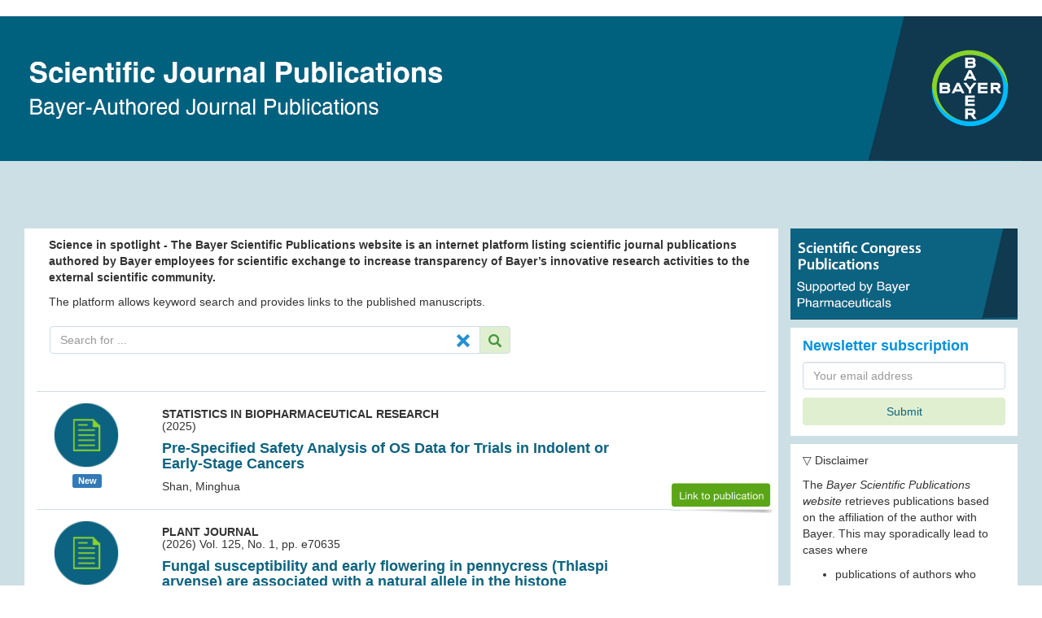

--- FILE ---
content_type: text/html; charset=utf-8
request_url: http://scienceinspotlight.bayer.com/
body_size: 41698
content:
<!DOCTYPE html>
<html lang="en">
<head>
	<meta charset="utf-8">
	<meta http-equiv="X-UA-Compatible" content="IE=edge">
	<meta name="viewport" content="width=device-width, initial-scale=1">
	<!-- The above 3 meta tags *must* come first in the head; any other head content must come *after* these tags -->
	<link rel="apple-touch-icon" href="/assets/BPH-INTRA-GRDI/WS_ScienceSpotlight/image/appIcon.png" />

			<meta name="title" content="ScienceInSpotlight">
		<meta name="description" content="The Science in Spotlight@Bayer application automatically retrieves publications based on the affiliation of the author with Bayer.">
		<meta name="keywords" content="Science Spotlight Bayer, Scienceinspotlight, Science in Spotlight, Science Spotlight, Spotlight, Bayer publication(s), Bayer scientific publication(s), Bayer research publication(s), Bayer scientific papers(s), Bayer research aper(s), Bayer Forschung, Bayer Entwicklung, Bayer Arzneimittelforschung, Science Bayer, Research Bayer, Bayer innovation, Bayer R&amp;D, Bayer Crop Science papers, Bayer Crop Science scientific publications, Bayer Pharma papers, Bayer Pharma science, Bayer Pharma research, Bayer Pharma Science scientific publications, Bayer Pharmaceuticals Science, Bayer Pharmaceuticals scientific publications, Bayer Animal Health, Bayer authors">


	<link rel="icon" href="../../favicon.ico">
	<title>ScienceInSpotlight</title>
	

	<!-- jquery lib -->
	<script src="/assets/BPH-INTRA-GRDI/WS_ScienceSpotlight/libs/jquery/jquery.min.js"></script>

	<!-- spotlight lib -->
	<script src="/assets/BPH-INTRA-GRDI/WS_ScienceSpotlight/js/Spotlight.js"></script>

	<!-- mobile overlay lib -->
	<script src="/assets/BPH-INTRA-GRDI/WS_ScienceSpotlight/js/mobileOverlay.js"></script>

	<!-- Picturefill lib -->
	<script src="/assets/BPH-INTRA-GRDI/WS_ScienceSpotlight/libs/picturefill/picturefill.min.js"></script>

	<!-- Bootstrap lib -->
	<script src="/assets/BPH-INTRA-GRDI/WS_ScienceSpotlight/libs/bootstrap/js/bootstrap.min.js"></script>


	<!-- Bootstrap core CSS -->
	<link href="/assets/BPH-INTRA-GRDI/WS_ScienceSpotlight/libs/bootstrap/css/bootstrap.min.css" rel="stylesheet">
	<!-- IE10 viewport hack for Surface/desktop Windows 8 bug ../../assets/css/ie10-viewport-bug-workaround.css-->
	<!-- Custom styles for this template -->

	<link href="/assets/BPH-INTRA-GRDI/WS_ScienceSpotlight/css/spotlight.css" rel="stylesheet">

	<link href="/assets/BPH-INTRA-GRDI/WS_ScienceSpotlight/css/mobileOverlay.css" rel="stylesheet">

	<!-- HTML5 shim and Respond.js for IE8 support of HTML5 elements and media queries -->
	<!--[if lt IE 9]>
	  <script src="https://oss.maxcdn.com/html5shiv/3.7.3/html5shiv.min.js"></script>
	  <script src="https://oss.maxcdn.com/respond/1.4.2/respond.min.js"></script>
	<![endif]-->
		<!-- Cookie Consent START -->
		<script src="//s3.bayer.com/cookieconsent/3.0.4/build/cookieconsent.min.js"></script> <!-- the Insites Framework JavaScript -->
		<script src="//s1.bayer.com/cookieconsent-bayer/3.0.4a/cookieConsent.bayer.min.js"></script> <!-- the Bayer Framework JavaScript -->
		<script src="/assets/BPH-INTRA-GRDI/WS_ScienceSpotlight/js/CookieConsent/cookieconsent.js"></script> <!-- the CC Framework JavaScript -->
		<link rel="stylesheet" type="text/css" href="//s1.bayer.com/cookieconsent/3.0.4/build/cookieconsent.min.css" /> <!-- the Insites Framework CSS -->
		<link rel="stylesheet" type="text/css" href="//s2.bayer.com/cookieconsent-bayer/3.0.4a/cookieConsent.bayer.css" /> <!-- the Bayer Framework CSS -->
		<link rel="stylesheet" type="text/css" href="/assets/BPH-INTRA-GRDI/WS_ScienceSpotlight/css/CookieConsent/cookie.css" />  <!-- the CC Framework CSS -->
		<link rel="stylesheet" type="text/css" href="/assets/BPH-INTRA-GRDI/WS_ScienceSpotlight/css/CookieConsent/glyph.css" />  <!-- the Glyph Framework CSS -->
		<!-- Cookie Consent END -->
	</head>
	<body>
	

    <div class="container-fluid main">
        <div class="row">
			  <div class="col header-logo">
			  	    
			  </div>
        </div>
        

        <!-- Header START --->
        <div class="header clearfix">
            <section class="row">
                <aside class="col-xs-10">
                    <h3 class="text-muted"></h3>
                </aside> <!-- end aside -->
                <article class="col-xs-2">
                </article> <!-- end article -->
            </section> <!-- end section -->
        </div>
        <!-- Header END --->
        <!-- section START -->
        <section class="row marketing">
            <!-- aside START -->
            <aside class="col-md-9 content-left">
                

                

<div class="col-xs-12 col-sm-12 col-md-12 col-lg-12     content-right-richtext">
    <h4></h4>
    <p><strong>Science in spotlight - The Bayer Scientific Publications website is an internet platform listing scientific journal publications authored by Bayer employees for scientific exchange to increase transparency of Bayer’s innovative research activities to the external scientific community.</strong></p>
<p>The platform allows keyword search and provides links to the published manuscripts.</p>
</div>
<br />



<div id="searchbox" class="panel panel-default collapse in">
    <div class="panel-body">
        <form id="mainform" class="form-inline">
            <div class="row">
                <div class="col-xs-12 col-lg-8">
                    <div class="input-group" style="width: 100%;">
                        <input id="searchfld" name="searchfld" type="text" class="form-control" placeholder="Search for ...">
                        <span class="input-group-btn" style="width: 1%;">
                            <button class="btn btn-default btn-search button-main-remove" type="button" id="clearsearch">
                                <img src="/assets/BPH-INTRA-GRDI/WS_ScienceSpotlight/image/close.svg" />
                            </button>
                            <button class="btn btn-default btn-search button-main-search" type="button" id="dosearch">
                                <img src="/assets/BPH-INTRA-GRDI/WS_ScienceSpotlight/image/search.svg" />
                            </button>
                        </span>
                    </div><!-- /input-group -->
                </div>
            </div>
            <div class="row">
                <div class="col-xs-12 js-sources" style="max-height: 5px;">
                    
                        <div class="checkbox checkbox-inline" style="visibility:hidden;">
                            <input id="CropScience" name="CropScience" type="checkbox" value="3096685b7373490a94a49370cf27ab01" checked />
                            <label for="CropScience"><span>CropScience</span></label>
                        </div>
                        <div class="checkbox checkbox-inline" style="visibility:hidden;">
                            <input id="Pharmaceuticals" name="Pharmaceuticals" type="checkbox" value="9ca301ac4b2142bda2f7cd90efb5896a" checked />
                            <label for="Pharmaceuticals"><span>link to publication</span></label>
                        </div>
                        <div class="checkbox checkbox-inline" style="visibility:hidden;">
                            <input id="NN" name="NN" type="checkbox" value="564dc3e8552a47e599e7ddcdfa6aa32d" checked />
                            <label for="NN"><span>Engineering &amp; Technology</span></label>
                        </div>
                </div>
                
                <div class="col-xs-12 js-types" style="max-height: 5px;">
                        <div class="checkbox checkbox-inline" style="visibility:hidden;">
                            <input id="typePublication" name="typePublication" type="checkbox" value="60d30e0ea3594213be89d7b60b55f7f3" checked />
                        </div>
                </div>

            </div>
        </form>
    </div>
</div>

<div id="searchbuttonbox">
    <a href="#searchbox" class="hidden" data-toggle="modal" data-target="#myModal">
        <span class="glyphicon glyphicon-search" aria-hidden="true"></span>
    </a>
</div>

<div id="mainlist" class="js-datasource" data-datasourceid="f8c79880-704a-4a9f-9f49-0ed75b4009f9">
    
<div class="mainlistcontent" data-entries="7131" data-lastdisplayedentry="15" data-pagesize="15">
	<div class="content-left-row-end"></div>
		<section class="row content-left-row row-eq-height">
			<aside class="col-xs-3 col-sm-2 col-md-2 col-lg-2 media-img">

					<a href="https://dx.doi.org/10.1080/19466315.2025.2579553" target="_blank">
						<img src='/-/media/BPH-INTRA-GRDI/WS_ScienceSpotlight/Layout-Images/Icons/icon_pharma.ashx?h=88&amp;w=88&amp;la=en&amp;hash=776ECCB35B47BAC0A66F482653CCDA55FFF50655' class='media-object' alt='Icon Pharma' title='link to publication' />
					</a>

					<div style="text-align: center;">
						<span class="label label-primary">New</span>
					</div>
			</aside>


			<article class="col-xs-9 col-sm-10 col-md-10 col-lg-8 content-left-middle">
				<h5>
					<span class="JournalNameField">
						STATISTICS IN BIOPHARMACEUTICAL RESEARCH
					</span>
					
					<br />
					(2025)
				</h5>
				<div class="hidden-xs hidden-sm hidden-md hidden-lg">82a30e39-f8b5-411b-aaf1-8b1b1f991a89</div>
				<h4 class="media-heading">Pre-Specified Safety Analysis of OS Data for Trials in Indolent or Early-Stage Cancers</h4>
                <div class="media-abstract">
                    Shan, Minghua<br />
 <br />                </div>
			</article>
			<div class="link-col col-xs-3 col-xs-offset-9 col-sm-1 col-sm-offset-11 col-md-1 col-md-offset-11 col-lg-2 col-lg-offset-0">
				<div class="bottom-align-img">
						<a href="https://dx.doi.org/10.1080/19466315.2025.2579553" target="_blank">
							<img src="/~/media/FE563CF875EF4EF583F30BCAF2B647D3.ashx" alt="">
						</a>
				</div>
			</div>
		</section>
		<div class="content-left-row-end"></div>
		<section class="row content-left-row row-eq-height">
			<aside class="col-xs-3 col-sm-2 col-md-2 col-lg-2 media-img">

					<a href="https://dx.doi.org/10.1111/tpj.70635" target="_blank">
						<img src='/-/media/BPH-INTRA-GRDI/WS_ScienceSpotlight/Layout-Images/Icons/icon_pharma.ashx?h=88&amp;w=88&amp;la=en&amp;hash=776ECCB35B47BAC0A66F482653CCDA55FFF50655' class='media-object' alt='Icon Pharma' title='link to publication' />
					</a>

					<div style="text-align: center;">
						<span class="label label-primary">New</span>
					</div>
			</aside>


			<article class="col-xs-9 col-sm-10 col-md-10 col-lg-8 content-left-middle">
				<h5>
					<span class="JournalNameField">
						PLANT JOURNAL
					</span>
					
					<br />
					(2026) Vol. 125, No. 1, pp. e70635
				</h5>
				<div class="hidden-xs hidden-sm hidden-md hidden-lg">c95f68bf-0702-4d09-aadd-0d7462398a80</div>
				<h4 class="media-heading">Fungal susceptibility and early flowering in pennycress (Thlaspi arvense) are associated with a natural allele in the histone demethylase Jumonji 14 gene.</h4>
                <div class="media-abstract">
                    Codjoe, Jennette M; Kujur, Alice; Sirasani, Jammi Prasanthi; Shamin, Anastasia; Sauer, Thomas; Rai, Krishan M; Ulmasov, Tim; Chopra, Ratan; Shah, Dilip M<br />
 <br />                </div>
			</article>
			<div class="link-col col-xs-3 col-xs-offset-9 col-sm-1 col-sm-offset-11 col-md-1 col-md-offset-11 col-lg-2 col-lg-offset-0">
				<div class="bottom-align-img">
						<a href="https://dx.doi.org/10.1111/tpj.70635" target="_blank">
							<img src="/~/media/FE563CF875EF4EF583F30BCAF2B647D3.ashx" alt="">
						</a>
				</div>
			</div>
		</section>
		<div class="content-left-row-end"></div>
		<section class="row content-left-row row-eq-height">
			<aside class="col-xs-3 col-sm-2 col-md-2 col-lg-2 media-img">

					<a href="https://dx.doi.org/10.1186/s41120-025-00135-1" target="_blank">
						<img src='/-/media/BPH-INTRA-GRDI/WS_ScienceSpotlight/Layout-Images/Icons/icon_pharma.ashx?h=88&amp;w=88&amp;la=en&amp;hash=776ECCB35B47BAC0A66F482653CCDA55FFF50655' class='media-object' alt='Icon Pharma' title='link to publication' />
					</a>

					<div style="text-align: center;">
						<span class="label label-primary">New</span>
					</div>
			</aside>


			<article class="col-xs-9 col-sm-10 col-md-10 col-lg-8 content-left-middle">
				<h5>
					<span class="JournalNameField">
						AAPS OPEN
					</span>
					
					<br />
					(2025) Vol. 11, No. 1
				</h5>
				<div class="hidden-xs hidden-sm hidden-md hidden-lg">b77eede4-275e-4330-983a-53ffa7037a29</div>
				<h4 class="media-heading">Post-licensure biological product specification adjustment &amp;amp; alignment: demonstration of statistical methodologies through case studies</h4>
                <div class="media-abstract">
                    Panjwani, Shyam; Spetsieris, Konstantinos<br />
 <br />                </div>
			</article>
			<div class="link-col col-xs-3 col-xs-offset-9 col-sm-1 col-sm-offset-11 col-md-1 col-md-offset-11 col-lg-2 col-lg-offset-0">
				<div class="bottom-align-img">
						<a href="https://dx.doi.org/10.1186/s41120-025-00135-1" target="_blank">
							<img src="/~/media/FE563CF875EF4EF583F30BCAF2B647D3.ashx" alt="">
						</a>
				</div>
			</div>
		</section>
		<div class="content-left-row-end"></div>
		<section class="row content-left-row row-eq-height">
			<aside class="col-xs-3 col-sm-2 col-md-2 col-lg-2 media-img">

					<a href="https://dx.doi.org/10.1007/s40119-025-00442-4" target="_blank">
						<img src='/-/media/BPH-INTRA-GRDI/WS_ScienceSpotlight/Layout-Images/Icons/icon_pharma.ashx?h=88&amp;w=88&amp;la=en&amp;hash=776ECCB35B47BAC0A66F482653CCDA55FFF50655' class='media-object' alt='Icon Pharma' title='link to publication' />
					</a>

					<div style="text-align: center;">
						<span class="label label-primary">New</span>
					</div>
			</aside>


			<article class="col-xs-9 col-sm-10 col-md-10 col-lg-8 content-left-middle">
				<h5>
					<span class="JournalNameField">
						CARDIOLOGY AND THERAPY
					</span>
					
					<br />
					(2025)
				</h5>
				<div class="hidden-xs hidden-sm hidden-md hidden-lg">cca497d2-2692-454d-8363-bf121d9c918c</div>
				<h4 class="media-heading">Study Design and Baseline Characteristics of the VERINA Study: Phase IV Evidence of Vericiguat for Worsening Heart Failure Management.</h4>
                <div class="media-abstract">
                    Abdulakutty, Jabir; Abhyankar, Atul; Seth, Sandeep; Sharma, Kamal; Aggarwal, Rakesh Kumar; Bhalani, Nirav; Vijan, Vinod; Bansal, Sandeep; Jain, Rajendra Kumar Premchand; Banerjee, Suvro; Chopra, V K; Oomman, Abraham; Kahale, Pravin; Sodhi, Priyanka; Gawde, Ashish<br />
 <br />                </div>
			</article>
			<div class="link-col col-xs-3 col-xs-offset-9 col-sm-1 col-sm-offset-11 col-md-1 col-md-offset-11 col-lg-2 col-lg-offset-0">
				<div class="bottom-align-img">
						<a href="https://dx.doi.org/10.1007/s40119-025-00442-4" target="_blank">
							<img src="/~/media/FE563CF875EF4EF583F30BCAF2B647D3.ashx" alt="">
						</a>
				</div>
			</div>
		</section>
		<div class="content-left-row-end"></div>
		<section class="row content-left-row row-eq-height">
			<aside class="col-xs-3 col-sm-2 col-md-2 col-lg-2 media-img">

					<a href="https://dx.doi.org/10.1111/bph.70234" target="_blank">
						<img src='/-/media/BPH-INTRA-GRDI/WS_ScienceSpotlight/Layout-Images/Icons/icon_pharma.ashx?h=88&amp;w=88&amp;la=en&amp;hash=776ECCB35B47BAC0A66F482653CCDA55FFF50655' class='media-object' alt='Icon Pharma' title='link to publication' />
					</a>

					<div style="text-align: center;">
						<span class="label label-primary">New</span>
					</div>
			</aside>


			<article class="col-xs-9 col-sm-10 col-md-10 col-lg-8 content-left-middle">
				<h5>
					<span class="JournalNameField">
						BRITISH JOURNAL OF PHARMACOLOGY
					</span>
					
					<br />
					(2025) Vol. 182 Suppl 1, pp. S307-S403
				</h5>
				<div class="hidden-xs hidden-sm hidden-md hidden-lg">9a8573e8-deed-41d2-b210-c2f2a79a912b</div>
				<h4 class="media-heading">The Concise Guide to PHARMACOLOGY 2025/26: Enzymes.</h4>
                <div class="media-abstract">
                    Alexander, Stephen P H; Fabbro, Doriano; Gibb, Alasdair J; Kelly, Eamonn; Mathie, Alistair A; Peach, Chloe J; Veale, Emma L; Armstrong, Jane F; Faccenda, Elena; Harding, Simon D; Southan, Christopher; Davies, Jamie A; Annett, Stephanie; Boison, Detlev; Burns, Kathryn Elisa; Dessauer, Carmen; Gertsch, J&#252;rg; Helsby, Nuala Ann; Izzo, Angelo A; Ostrom, Rennolds; Pagano, Ester; Papapetropoulos, Andreas; Pyne, Nigel J; Pyne, Susan; Robson, Tracy; Seifert, Roland; Stasch, Johannes-Peter; Szabo, Csaba; van der Stelt, Mario; van der Vliet, Albert; Watts, Val; Wong, Szu Shen<br />
 <br />                </div>
			</article>
			<div class="link-col col-xs-3 col-xs-offset-9 col-sm-1 col-sm-offset-11 col-md-1 col-md-offset-11 col-lg-2 col-lg-offset-0">
				<div class="bottom-align-img">
						<a href="https://dx.doi.org/10.1111/bph.70234" target="_blank">
							<img src="/~/media/FE563CF875EF4EF583F30BCAF2B647D3.ashx" alt="">
						</a>
				</div>
			</div>
		</section>
		<div class="content-left-row-end"></div>
		<section class="row content-left-row row-eq-height">
			<aside class="col-xs-3 col-sm-2 col-md-2 col-lg-2 media-img">

					<a href="https://dx.doi.org/10.2215/cjn.0000000849" target="_blank">
						<img src='/-/media/BPH-INTRA-GRDI/WS_ScienceSpotlight/Layout-Images/Icons/icon_pharma.ashx?h=88&amp;w=88&amp;la=en&amp;hash=776ECCB35B47BAC0A66F482653CCDA55FFF50655' class='media-object' alt='Icon Pharma' title='link to publication' />
					</a>

					<div style="text-align: center;">
						<span class="label label-primary">New</span>
					</div>
			</aside>


			<article class="col-xs-9 col-sm-10 col-md-10 col-lg-8 content-left-middle">
				<h5>
					<span class="JournalNameField">
						CLINICAL JOURNAL OF THE AMERICAN SOCIETY OF NEPHROLOGY
					</span>
					
					<br />
					(2025)
				</h5>
				<div class="hidden-xs hidden-sm hidden-md hidden-lg">266a4d9d-4c1c-453f-bc91-c797d30f7614</div>
				<h4 class="media-heading">Finerenone and eGFR slope across Different Levels of Baseline Albuminuria and Estimated Glomerular Filtration Rate: Insights from FINEARTS-HF.</h4>
                <div class="media-abstract">
                    Mc Causland, Finnian R; Heerspink, Hiddo J L; Vaduganathan, Muthiah; Claggett, Brian L; Desai, Akshay S; Jhund, Pardeep S; McGrath, Martina M; Rohwedder, Katja; Amarante, Flaviana; Brinker, Meike; Schloemer, Patrick; Lam, Carolyn Sp; Senni, Michele; Shah, Sanjiv J; Voors, Adriaan A; Zannad, Faiez; Pitt, Bertram; McMurray, John Jv; Solomon, Scott D<br />
 <br />                </div>
			</article>
			<div class="link-col col-xs-3 col-xs-offset-9 col-sm-1 col-sm-offset-11 col-md-1 col-md-offset-11 col-lg-2 col-lg-offset-0">
				<div class="bottom-align-img">
						<a href="https://dx.doi.org/10.2215/cjn.0000000849" target="_blank">
							<img src="/~/media/FE563CF875EF4EF583F30BCAF2B647D3.ashx" alt="">
						</a>
				</div>
			</div>
		</section>
		<div class="content-left-row-end"></div>
		<section class="row content-left-row row-eq-height">
			<aside class="col-xs-3 col-sm-2 col-md-2 col-lg-2 media-img">

					<a href="https://dx.doi.org/10.3389/fcvm.2025.1664183" target="_blank">
						<img src='/-/media/BPH-INTRA-GRDI/WS_ScienceSpotlight/Layout-Images/Icons/icon_pharma.ashx?h=88&amp;w=88&amp;la=en&amp;hash=776ECCB35B47BAC0A66F482653CCDA55FFF50655' class='media-object' alt='Icon Pharma' title='link to publication' />
					</a>

					<div style="text-align: center;">
						<span class="label label-primary">New</span>
					</div>
			</aside>


			<article class="col-xs-9 col-sm-10 col-md-10 col-lg-8 content-left-middle">
				<h5>
					<span class="JournalNameField">
						FRONTIERS IN CARDIOVASCULAR MEDICINE
					</span>
					
					<br />
					(2025) Vol. 12, pp. 1664183
				</h5>
				<div class="hidden-xs hidden-sm hidden-md hidden-lg">06bba341-a34e-449f-b3a9-f67edbe344f3</div>
				<h4 class="media-heading">Application of artificial intelligence in non-invasive cardiovascular imaging for coronary artery disease: a systematic review and meta-analysis.</h4>
                <div class="media-abstract">
                    Liu, Baiyun; Reis, Joana; Sharma, Ankur; Wang, Wei<br />
 <br />                </div>
			</article>
			<div class="link-col col-xs-3 col-xs-offset-9 col-sm-1 col-sm-offset-11 col-md-1 col-md-offset-11 col-lg-2 col-lg-offset-0">
				<div class="bottom-align-img">
						<a href="https://dx.doi.org/10.3389/fcvm.2025.1664183" target="_blank">
							<img src="/~/media/FE563CF875EF4EF583F30BCAF2B647D3.ashx" alt="">
						</a>
				</div>
			</div>
		</section>
		<div class="content-left-row-end"></div>
		<section class="row content-left-row row-eq-height">
			<aside class="col-xs-3 col-sm-2 col-md-2 col-lg-2 media-img">

					<a href="https://dx.doi.org/10.1007/s10384-025-01270-8" target="_blank">
						<img src='/-/media/BPH-INTRA-GRDI/WS_ScienceSpotlight/Layout-Images/Icons/icon_pharma.ashx?h=88&amp;w=88&amp;la=en&amp;hash=776ECCB35B47BAC0A66F482653CCDA55FFF50655' class='media-object' alt='Icon Pharma' title='link to publication' />
					</a>

					<div style="text-align: center;">
						<span class="label label-primary">New</span>
					</div>
			</aside>


			<article class="col-xs-9 col-sm-10 col-md-10 col-lg-8 content-left-middle">
				<h5>
					<span class="JournalNameField">
						JAPANESE JOURNAL OF OPHTHALMOLOGY
					</span>
					
					<br />
					(2025)
				</h5>
				<div class="hidden-xs hidden-sm hidden-md hidden-lg">9c03d0ce-26dd-44d6-9488-cf66dbf9549f</div>
				<h4 class="media-heading">Intravitreal aflibercept 8 mg in patients from Japan with neovascular age-related macular degeneration: 48-week subgroup analysis of the PULSAR trial.</h4>
                <div class="media-abstract">
                    Koizumi, Hideki; Honda, Shigeru; Yasukawa, Tsutomu; Kishino, Genichiro; Sekiryu, Tetsuju; Schulze, Andrea; Yamashita, Takuto; Schmidt-Ott, Ursula; Zhao, Min; Zhang, Xin; Berliner, Alyson J; Chu, Karen W; Reed, Kimberly; Cheng, Yenchieh; Bhore, Rafia; Vitti, Robert; Fujita, Ikuko; Leal, Sergio; Iida, Tomohiro<br />
 <br />                </div>
			</article>
			<div class="link-col col-xs-3 col-xs-offset-9 col-sm-1 col-sm-offset-11 col-md-1 col-md-offset-11 col-lg-2 col-lg-offset-0">
				<div class="bottom-align-img">
						<a href="https://dx.doi.org/10.1007/s10384-025-01270-8" target="_blank">
							<img src="/~/media/FE563CF875EF4EF583F30BCAF2B647D3.ashx" alt="">
						</a>
				</div>
			</div>
		</section>
		<div class="content-left-row-end"></div>
		<section class="row content-left-row row-eq-height">
			<aside class="col-xs-3 col-sm-2 col-md-2 col-lg-2 media-img">

					<a href="https://dx.doi.org/10.1101/2025.07.17.25331359
10.1038/s44161-025-00757-4" target="_blank">
						<img src='/-/media/BPH-INTRA-GRDI/WS_ScienceSpotlight/Layout-Images/Icons/icon_pharma.ashx?h=88&amp;w=88&amp;la=en&amp;hash=776ECCB35B47BAC0A66F482653CCDA55FFF50655' class='media-object' alt='Icon Pharma' title='link to publication' />
					</a>

					<div style="text-align: center;">
						<span class="label label-primary">New</span>
					</div>
			</aside>


			<article class="col-xs-9 col-sm-10 col-md-10 col-lg-8 content-left-middle">
				<h5>
					<span class="JournalNameField">
						NATURE CARDIOVASCULAR RESEARCH
					</span>
					
					<br />
					(2025)
				</h5>
				<div class="hidden-xs hidden-sm hidden-md hidden-lg">63f4d836-3e66-42c7-bce8-55d21619f8c3</div>
				<h4 class="media-heading">A multimodal vision knowledge graph of cardiovascular disease.</h4>
                <div class="media-abstract">
                    Rjoob, Khaled; McGurk, Kathryn A; Zheng, Sean L; Curran, Lara; Ibrahim, Mahmoud; Zeng, Lingyao; Kim, Vladislav; Tahasildar, Shamin; Kalaie, Soodeh; Senevirathne, Deva S; Gifani, Parisa; Losev, Vladimir; Zheng, Jin; Bai, Wenjia; de Marvao, Antonio; Ware, James S; Bender, Christian; O&#39;Regan, Declan P<br />
 <br />                </div>
			</article>
			<div class="link-col col-xs-3 col-xs-offset-9 col-sm-1 col-sm-offset-11 col-md-1 col-md-offset-11 col-lg-2 col-lg-offset-0">
				<div class="bottom-align-img">
						<a href="https://dx.doi.org/10.1101/2025.07.17.25331359
10.1038/s44161-025-00757-4" target="_blank">
							<img src="/~/media/FE563CF875EF4EF583F30BCAF2B647D3.ashx" alt="">
						</a>
				</div>
			</div>
		</section>
		<div class="content-left-row-end"></div>
		<section class="row content-left-row row-eq-height">
			<aside class="col-xs-3 col-sm-2 col-md-2 col-lg-2 media-img">

					<a href="https://dx.doi.org/10.1007/s40264-025-01598-7" target="_blank">
						<img src='/-/media/BPH-INTRA-GRDI/WS_ScienceSpotlight/Layout-Images/Icons/icon_pharma.ashx?h=88&amp;w=88&amp;la=en&amp;hash=776ECCB35B47BAC0A66F482653CCDA55FFF50655' class='media-object' alt='Icon Pharma' title='link to publication' />
					</a>

					<div style="text-align: center;">
						<span class="label label-primary">New</span>
					</div>
			</aside>


			<article class="col-xs-9 col-sm-10 col-md-10 col-lg-8 content-left-middle">
				<h5>
					<span class="JournalNameField">
						DRUG SAFETY
					</span>
					
					<br />
					(2025)
				</h5>
				<div class="hidden-xs hidden-sm hidden-md hidden-lg">5bd91342-ada9-4fc7-af35-3704c5797f78</div>
				<h4 class="media-heading">Advancing Pharmacovigilance Practice in Africa: Moving from Data Collection to Data-Driven Decision Making-Report from the 4th ISoP Africa Chapter Meeting.</h4>
                <div class="media-abstract">
                    Ndagije, Helen Byomire; Ampaire, Sheila; Sabblah, George Tsey; Ogar, Comfort; Pandit, Jayesh Manharlal; Kotecha, Nimisha; Russom, Mulugeta; Nambasa, Victoria Prudence; Ambale, Claris; Aywak, Dorothy; Bassi, Peter U; Mathenge, Wangui; Meyer, Johanna C; Khaemba, Christabel; Kwikiriza, Emmaculate; Mayengo, Julius; Atuhaire, Joanitah; Nahamya, David; Aimer, Omar; Caro-Rojas, Angela<br />
 <br />                </div>
			</article>
			<div class="link-col col-xs-3 col-xs-offset-9 col-sm-1 col-sm-offset-11 col-md-1 col-md-offset-11 col-lg-2 col-lg-offset-0">
				<div class="bottom-align-img">
						<a href="https://dx.doi.org/10.1007/s40264-025-01598-7" target="_blank">
							<img src="/~/media/FE563CF875EF4EF583F30BCAF2B647D3.ashx" alt="">
						</a>
				</div>
			</div>
		</section>
		<div class="content-left-row-end"></div>
		<section class="row content-left-row row-eq-height">
			<aside class="col-xs-3 col-sm-2 col-md-2 col-lg-2 media-img">

					<a href="https://dx.doi.org/10.1136/bmjopen-2025-106126" target="_blank">
						<img src='/-/media/BPH-INTRA-GRDI/WS_ScienceSpotlight/Layout-Images/Icons/icon_pharma.ashx?h=88&amp;w=88&amp;la=en&amp;hash=776ECCB35B47BAC0A66F482653CCDA55FFF50655' class='media-object' alt='Icon Pharma' title='link to publication' />
					</a>

					<div style="text-align: center;">
						<span class="label label-primary">New</span>
					</div>
			</aside>


			<article class="col-xs-9 col-sm-10 col-md-10 col-lg-8 content-left-middle">
				<h5>
					<span class="JournalNameField">
						BMJ OPEN
					</span>
					
					<br />
					(2025) Vol. 15, No. 12, pp. e106126
				</h5>
				<div class="hidden-xs hidden-sm hidden-md hidden-lg">8a885416-c158-4794-b469-3e79247d5b6c</div>
				<h4 class="media-heading">Clinical characteristics and outcomes of patients with type 2 diabetes mellitus and chronic kidney disease from two new-user medication cohorts: a retrospective cohort study using regional electronic health records database in China</h4>
                <div class="media-abstract">
                    Deng, Xiaoqing; Chen, Yanyan; Xu, Zhe; Liao, Yuqin; Wei, Huan; Liu, Fangfang; Farjat, Alfredo E.; Oberprieler, Nikolaus G.; Chen, Liming<br />
 <br />                </div>
			</article>
			<div class="link-col col-xs-3 col-xs-offset-9 col-sm-1 col-sm-offset-11 col-md-1 col-md-offset-11 col-lg-2 col-lg-offset-0">
				<div class="bottom-align-img">
						<a href="https://dx.doi.org/10.1136/bmjopen-2025-106126" target="_blank">
							<img src="/~/media/FE563CF875EF4EF583F30BCAF2B647D3.ashx" alt="">
						</a>
				</div>
			</div>
		</section>
		<div class="content-left-row-end"></div>
		<section class="row content-left-row row-eq-height">
			<aside class="col-xs-3 col-sm-2 col-md-2 col-lg-2 media-img">

<img src='/-/media/BPH-INTRA-GRDI/WS_ScienceSpotlight/Layout-Images/Icons/icon_pharma.ashx?h=88&amp;w=88&amp;la=en&amp;hash=776ECCB35B47BAC0A66F482653CCDA55FFF50655' class='media-object' alt='Icon Pharma' title='link to publication' />
					<div style="text-align: center;">
						<span class="label label-primary">New</span>
					</div>
			</aside>


			<article class="col-xs-9 col-sm-10 col-md-10 col-lg-8 content-left-middle">
				<h5>
					<span class="JournalNameField">
						CROP PROTECTION
					</span>
					
					<br />
					(2026) Vol. 202
				</h5>
				<div class="hidden-xs hidden-sm hidden-md hidden-lg">485c897c-ab7b-485b-9ac5-8d62280b61a9</div>
				<h4 class="media-heading">Susceptibility to eight common chemical insecticides in Helicoverpa zea populations from the southern United States</h4>
                <div class="media-abstract">
                    Patla, Bhavana; Silva, Tiago; Lin, Shucong; Head, Graham P.; Reay-Jones, Francis P. F.; Ni, Xinzhi; Bernaola, Lina; Brown, Sebe; Cook, Don; Villegas, James; Davis, Jeffrey A.; Huang, Fangneng<br />
 <br />                </div>
			</article>
			<div class="link-col col-xs-3 col-xs-offset-9 col-sm-1 col-sm-offset-11 col-md-1 col-md-offset-11 col-lg-2 col-lg-offset-0">
				<div class="bottom-align-img">
				</div>
			</div>
		</section>
		<div class="content-left-row-end"></div>
		<section class="row content-left-row row-eq-height">
			<aside class="col-xs-3 col-sm-2 col-md-2 col-lg-2 media-img">

					<a href="https://dx.doi.org/10.1111/ejh.70059" target="_blank">
						<img src='/-/media/BPH-INTRA-GRDI/WS_ScienceSpotlight/Layout-Images/Icons/icon_pharma.ashx?h=88&amp;w=88&amp;la=en&amp;hash=776ECCB35B47BAC0A66F482653CCDA55FFF50655' class='media-object' alt='Icon Pharma' title='link to publication' />
					</a>

					<div style="text-align: center;">
						<span class="label label-primary">New</span>
					</div>
			</aside>


			<article class="col-xs-9 col-sm-10 col-md-10 col-lg-8 content-left-middle">
				<h5>
					<span class="JournalNameField">
						EUROPEAN JOURNAL OF HAEMATOLOGY
					</span>
					
					<br />
					(2026)
				</h5>
				<div class="hidden-xs hidden-sm hidden-md hidden-lg">5c3bd31c-003b-4851-860a-8117d40032d6</div>
				<h4 class="media-heading">Safety and Efficacy of Damoctocog Alfa Pegol in Previously Treated Children Aged 7 to &amp;lt; 12 Years With Severe Haemophilia A in the Phase 3, Open Label Alfa-PROTECT Main Study.</h4>
                <div class="media-abstract">
                    Ozelo, Margareth C; Luciani, Matteo; Glosli, Heidi; Kavakli, Kaan; Samji, Nasrin; Makris, Gregory C; Tueckmantel, Claudia; Maas Enriquez, Monika; Oliveira, Luciana C; Gupta, Shveta; Arbes&#250;, Mario Guillermo; Davoli, Mauro; Chan, Anthony K C; Mancuso, Maria E<br />
 <br />                </div>
			</article>
			<div class="link-col col-xs-3 col-xs-offset-9 col-sm-1 col-sm-offset-11 col-md-1 col-md-offset-11 col-lg-2 col-lg-offset-0">
				<div class="bottom-align-img">
						<a href="https://dx.doi.org/10.1111/ejh.70059" target="_blank">
							<img src="/~/media/FE563CF875EF4EF583F30BCAF2B647D3.ashx" alt="">
						</a>
				</div>
			</div>
		</section>
		<div class="content-left-row-end"></div>
		<section class="row content-left-row row-eq-height">
			<aside class="col-xs-3 col-sm-2 col-md-2 col-lg-2 media-img">

					<a href="https://dx.doi.org/10.2967/jnumed.125.270814" target="_blank">
						<img src='/-/media/BPH-INTRA-GRDI/WS_ScienceSpotlight/Layout-Images/Icons/icon_pharma.ashx?h=88&amp;w=88&amp;la=en&amp;hash=776ECCB35B47BAC0A66F482653CCDA55FFF50655' class='media-object' alt='Icon Pharma' title='link to publication' />
					</a>

					<div style="text-align: center;">
						<span class="label label-primary">New</span>
					</div>
			</aside>


			<article class="col-xs-9 col-sm-10 col-md-10 col-lg-8 content-left-middle">
				<h5>
					<span class="JournalNameField">
						JOURNAL OF NUCLEAR MEDICINE
					</span>
					
					<br />
					(2025)
				</h5>
				<div class="hidden-xs hidden-sm hidden-md hidden-lg">7e77d9ec-2f53-4b5f-849e-1f9045d407f2</div>
				<h4 class="media-heading">BANTAM-01: A Multicenter, Open-Label, First-in-Human Phase 1 Dose Escalation and Expansion Study of 225Ac-GPC3 (BAY 3547926) in Patients with Advanced Hepatocellular Carcinoma.</h4>
                <div class="media-abstract">
                    Tjeertes, Jorrit; Dostalek, Miroslav; Glaus, Charles; Gupta, Vinita; Li, Daneng; Nestler, Antje; Pelekanou, Vasiliki; Pinkert, Joerg; Ratih, Ida; Smith, Eric; Subramanyam, Shyamal; Vogel, Arndt; Walker, Katrina; Woods, Andrea Wilson; Zimmermann, Stefan; Junger, Henrik<br />
 <br />                </div>
			</article>
			<div class="link-col col-xs-3 col-xs-offset-9 col-sm-1 col-sm-offset-11 col-md-1 col-md-offset-11 col-lg-2 col-lg-offset-0">
				<div class="bottom-align-img">
						<a href="https://dx.doi.org/10.2967/jnumed.125.270814" target="_blank">
							<img src="/~/media/FE563CF875EF4EF583F30BCAF2B647D3.ashx" alt="">
						</a>
				</div>
			</div>
		</section>
		<div class="content-left-row-end"></div>
		<section class="row content-left-row row-eq-height">
			<aside class="col-xs-3 col-sm-2 col-md-2 col-lg-2 media-img">

					<a href="https://dx.doi.org/10.3389/ftox.2025.1684191" target="_blank">
						<img src='/-/media/BPH-INTRA-GRDI/WS_ScienceSpotlight/Layout-Images/Icons/icon_pharma.ashx?h=88&amp;w=88&amp;la=en&amp;hash=776ECCB35B47BAC0A66F482653CCDA55FFF50655' class='media-object' alt='Icon Pharma' title='link to publication' />
					</a>

					<div style="text-align: center;">
						<span class="label label-primary">New</span>
					</div>
			</aside>


			<article class="col-xs-9 col-sm-10 col-md-10 col-lg-8 content-left-middle">
				<h5>
					<span class="JournalNameField">
						FRONTIERS IN TOXICOLOGY
					</span>
					
					<br />
					(2025) Vol. 7, pp. 1684191
				</h5>
				<div class="hidden-xs hidden-sm hidden-md hidden-lg">847977c8-f3f1-4f61-8f6f-93f4eca32bdb</div>
				<h4 class="media-heading">Retrospective analysis of clinical laboratory parameters in Han Wistar rat controls.</h4>
                <div class="media-abstract">
                    Kellner, Rupert; Amberg, Alexander; Bringezu, Frank; Draganov, Dragomir Ivanov; Kreuchwig, Annika; Muster, Wolfgang; Duchateau-Nguyen, Guillemette; Oberhauser, Nils; Piraino, Paolo; Schaefer, Markus; Simetska, Nelly; Steger-Hartmann, Thomas; Escher, Sylvia E<br />
 <br />                </div>
			</article>
			<div class="link-col col-xs-3 col-xs-offset-9 col-sm-1 col-sm-offset-11 col-md-1 col-md-offset-11 col-lg-2 col-lg-offset-0">
				<div class="bottom-align-img">
						<a href="https://dx.doi.org/10.3389/ftox.2025.1684191" target="_blank">
							<img src="/~/media/FE563CF875EF4EF583F30BCAF2B647D3.ashx" alt="">
						</a>
				</div>
			</div>
		</section>
		<div class="content-left-row-end"></div>
	<section class="row">
		<div class="col-xs-offset-1 col-sm-offset-1 col-md-offset-1 col-lg-offset-1 ">
		</div>
	</section>
</div>
</div>

<div id="listShowMoreButton" class="hidden loadmore">
    <div class="loadmore-icon">
        <div class="loadmore-icon-more">
            <img src="/-/media/BPH-INTRA-GRDI/WS_ScienceSpotlight/Layout Images/Icons/arrow-down"/>&#160;load more
        </div>
    </div>
</div>

<div class="col-xs-12 col-sm-12 col-md-12 col-lg-12     content-right-richtext">
    <h4></h4>
    <p><span style="background-color: #ffffff; margin: 0px; padding: 0px; border: 0px; color: windowtext;"><strong>© 2024 Bayer. All rights reserved. Bayer and the Bayer Cross are registered trademarks of Bayer.</strong></span></p>
<p><span style="background-color: #ffffff; margin: 0px; padding: 0px; border: 0px; color: windowtext;">Some of the compounds presented are investigational or are being investigated for uses that have not been approved by the US Food and Drug Administration (FDA), European Medicines Agency (EMA), or other health authorities, and the scientific publications are shared in the interest of scientific exchange.</span></p>
</div>
<br />



                <br/><br/>
                <div class="clearfix"></div>
            </aside>
            <!-- aside END -->
            <!-- article START -->
            <article class="col-md-3 content-right">

                <section class="row">
                    

<div class="col-xs-6 col-sm-4 col-md-12 col-lg-12    ">
    <div class="banner" style="width: 100%; display: block;">
                <a href="https://congresspublications.bayer.com/" target="">
                    <picture>
                        <source media="(min-width: 768px)" srcset="/-/media/BPH-INTRA-GRDI/WS_ScienceSpotlight/Layout-Images/Barker/barker1_2zeilig.ashx?w=250"/>
                        <source media="(min-width: 250px)" srcset="/-/media/BPH-INTRA-GRDI/WS_ScienceSpotlight/Layout-Images/Barker/barker1_2zeilig.ashx?w=668"/>
                        <img style="width: 100%;" src="" alt="" />
                    </picture>
                </a>
    </div>
</div>



<div id="subscribeemail" class="col-xs-12 col-sm-12 col-md-12 col-lg-12    ">
    <div class="subscribe-form">
        <h4>Newsletter subscription</h4>
        <div class="subscribe-input active">
            <!--<label for="email">Email</label>-->
            <input class="col-xs-12 js-email form-control" type="email" placeholder="Your email address" />
            <div class="error-msg">This is not a valid email address</div>
            <button class="btn btn-subscribe col-xs-12" style="margin: 10px 0;" type="button" onclick="subscribeNewsletterInternet()">Submit</button>
        </div>
        <div class="already-subscribed ">
            <p>From this computer we already received a registration for the newsletter. </p>
<p><span class="additional-reg">Do you want to register to an additional email address?</span></p>
        </div>
        <div class="subscribe-success" style="display: none;">
            We have received your registration and send you an activation email. Please follow the instructions in this mail to complete the registration.
        </div>
        <div class="subscribe-general-error" style="display: none;">
            An error has occurred. Please try again later.
        </div>
        <div class="clearfix"></div>
    </div>
</div>
                </section>

                

<div class="col-xs-12 col-sm-12 col-md-12 col-lg-12     content-right-richtext">
    <h4></h4>
    <div class="text-toogle" data-bs-toggle="collapse" data-toggle="collapse" data-target="#disclaimerContent" href="#disclaimerContent" aria-expanded="true">
<p class="text-collapsed">▷ Disclaimer</p>
<p class="text-expanded">▽ Disclaimer</p>
</div>
<div id="disclaimerContent">
<p>The <em>Bayer Scientific Publications website</em> retrieves publications based on the affiliation of the author with
Bayer. This may sporadically lead to cases where</p>
<ul>
    <li>publications of authors who recently joined Bayer are referenced on this site although
    the research work was conducted at the author´s previous institution or organization or
    </li>
    <li>publications that are supported or sponsored by Bayer, but that are independently developed/written and/or
    do not include a Bayer author may not be referenced on this site.
    </li>
</ul>
<p>Due to copyright reasons access to the full text of the publications depends on individual or journal access
rights.<br />
Currently, the Bayer Scientific Publications website references scientific publications dating back to 2016 for Bayer Pharmaceuticals and Crop Science divisions and to 2022 for Bayer Consumer Health division.</p>
</div>
</div>
<br />



                <section class="row">
                    
                </section>

                

            </article>
            <!-- article END -->
        </section>
        <!-- Section END -->
        <!-- Footer START --->
        <footer class="footer">
            <div class="col-md-12 footer-content text-center">
    <span><a href='/en' >Home</a></span>
    <span> | </span>
    <span><a href='/en/Imprint' >Imprint</a></span>
    <span> | </span>
    <span><a href='/en/Privacy' >Privacy</a></span>
    <span> | </span>
    <span><a href='/en/Conditions-of-Use' >Conditions of Use</a></span>
</div>
        </footer>
        <div class="clearfix">
            <br/>
        </div>
        <!-- Footer END --->
    </div>
	<!-- /container -->
	;

	</body>
</html>


--- FILE ---
content_type: text/css
request_url: http://scienceinspotlight.bayer.com/assets/BPH-INTRA-GRDI/WS_ScienceSpotlight/css/spotlight.css
body_size: 16926
content:
/* Space out content a bit */
body {
    padding-bottom: 20px;
    padding-top: 20px;
}

/* Cookie Notice */

.cookie-notice {
    background-color: rgb(66, 134, 178);
    background-color: rgba(66, 134, 178, 0.85);
    bottom: 0;
    color: white;
    left: 0;
    padding: 15px 0;
    position: fixed;
    width: 100%;
    z-index: 10000;
}

    .cookie-notice button {
        background-color: #ff8530;
        border: none;
        font-weight: bold;
        padding: 5px 10px;
        position: absolute;
        right: 0;
        top: -5px;
    }

.cookieSettingsLink {
    color: white;
    font-weight: bold;
    text-decoration: none;
}

    .cookieSettingsLink:hover {
        color: white;
        font-weight: bold;
        text-decoration: none;
    }

/* Everything but the jumbotron gets side spacing for mobile first views */

.header,
.marketing,
.footer {
    padding-left: 15px;
    padding-right: 15px;
}

/* Footer */

.footer-content {
    background: #ffffff;
    padding: 3px 0;
}

/* Custom page header */

.content-left {
    background: #ffffff;
    margin-top: 40px;
}

/* Make the masthead heading the same height as the navigation */

.header h3 {
    line-height: 40px;
    margin-bottom: 0;
    margin-top: 0;
}

/* Customize page footer */

.footer {
    color: #777;
    padding-top: 19px;
}

/* Customize search */

#searchbuttonbox a {
    padding-top: 10px;
    text-align: right;
}

#searchbuttonbox a:focus {
   outline: 0px auto -webkit-focus-ring-color;
   outline-offset: -2px;
}

#searchbuttonbox .glyphicon {
    font-size: 2.2em;
}

#searchbox.panel-default {
    border-color: #ffffff;
}

#searchbox.panel {
    border-color: #ffffff;
    box-shadow: none;
    padding-top: 16px;
}

.content-search-top {
    margin-top: 8px;
}

/* Customize paging */

.loadmore {
    background-color: #d2e1ec;
    cursor: pointer;
    margin-top: 20px;
    padding: 2px;
}

.loadmore-icon {
    display: table;
    width: 100%;
}

.loadmore-icon-more {
    display: table-cell;
    text-align: center;
}


/* Customize contentright */

.row .col-sm-4 .banner {
    margin-right: 0px;
}

.content-right-richtext {
    background-color: #ffffff;
    margin-bottom: 10px;
}

.content-right {
    background: #ccdfe5;
}

.banner {
    margin-bottom: 10px;
}

.listenkomponente {
    background: #efe;
    margin-bottom: 10px;
    padding: 3px;
}

.listentry {
    border-bottom: 1px #eee solid;
}

/* Subscribe */

.subscribe-form {
    background-color: #ffffff;
    margin-bottom: 10px;
    padding: 3px 15px;
}

    .subscribe-form h4 {
        color: #0091df;
        font-weight: 600;
    }

.subscribe-input,
.already-subscribed {
    display: none;
}

    .subscribe-input.active,
    .already-subscribed.active {
        display: block;
    }

.additional-reg {
    cursor: pointer;
}

.subscribe-success,
.subscribe-general-error {
    margin-bottom: 10px;
}

.subscribe-general-error {
    color: red;
}

#subscribeemail .error-msg {
    display: none;
}

#subscribeemail .has-error .error-msg {
    color: red;
    display: block;
}

#subscribeemail .has-error input[type="email"] {
    border: 1px solid red;
}

.button-subscribe {
    border: none;
    margin: 0px;
    padding: 0px;
}


.btn-subscribe {
    background-color: #e0efd0;
    color: #0c6381;
}

/* Customize container */

.bayer-logo {
    position: relative;
}

    .bayer-logo > img {
        position: absolute;
        right: 0;
        top: 12px;
        width: 63px;
    }

.header-row {
   margin-right: 10px;
   margin-left: 10px;
}
.header-logo {
   background: url('/~/media/4E72EF3725C345959261E71F749168CF.ashx') no-repeat top left;
   background-size: 100%;
   padding-bottom: 15px;
   height: 210px;
   /*margin: 0px 15px 0px 15px*/
}

.container-fluid.main {
   background-color: #ccdfe5;
}



.container-narrow > hr {
   margin: 30px 0;
}

/* Main marketing message and sign up button */

.jumbotron {
    border-bottom: 1px solid #e5e5e5;
    text-align: center;
}

    .jumbotron .btn {
        font-size: 21px;
        padding: 14px 24px;
    }

/* Supporting marketing content */

.marketing {
    margin: 0px -15px 0px 0px;
}

    .marketing p + h4 {
        margin-top: 28px;
    }

.content-left-row {
    margin-bottom: 2px;
}

.content-left-row-end {
    border-bottom: 1px solid #e5e5e5;
    margin-bottom: 10px;
    border-color: #ccdfe5;
}

.media-heading {
    color: #0c6381;
    font-weight: 600;
}

/* show mor button in main list*/

button.showdetails {
    background-color: #fff; /* Green */
    border: none !important;
    color: #499641;
    display: inline-block;
    margin: 0px;
    padding: 12px 0 15px;
    text-decoration: none;
    font-weight: 600;
}

    button.showdetails:focus {
        outline: none;
    }

.button-main-search {
   height: 34px;
   padding: 0px 10px;
   border-color: #ccdfe5;
   background-color: #e0efd0;
}

    .button-main-search:hover {
        background: #fff;
    }


.button-main-remove {
    border-left: 0px;
    height: 34px;
    border-color: #ccdfe5;
}

.in.collapse + button.showdetails:before {
    content: 'Less details <<';
}

.collapse + button.showdetails:before {
    content: 'More details >>';
}

.loadmore-icon-more img,
.button-main-search img,
.button-main-remove img {
    height: 16px;
    width: 16px;
}

input[type=text] {
    -moz-appearance: none;
    /* Remove First */
    -webkit-appearance: none;
    appearance: none;
    box-shadow: none;
}

.loadmore-icon-more {
    padding-bottom: 3px;
    padding-top: 3px;
}

.content-left-contact > a {
    text-decoration: none;
}

h5 .JournalNameField {
    font-weight: 600;
}

.media-abstract {
    line-height: 1.25;
    padding-top: 5px;
}
/* center img */
img {
    margin: auto;
}

.table-border th {
    font-weight: bold;
}

.table-border th,
.table-border td {
    border: 1px solid black;
}

.options-label {
    font-weight: bold;
    display: inline-block;
    width: 70px;
}

/* Large desktops and laptops */

/*@media (min-width: @screen-lg-min)*/

@media screen and (min-width: 1200px) {

   .header-logo {
      background: url('/~/media/4E72EF3725C345959261E71F749168CF.ashx') no-repeat top left;
      background-size: 100%;
      height: 220px;
   }

    .container-fluid.main {
        /*max-width: 1170px;*/
    }

    .content-right {
        margin-top: 40px;
    }

    .content-left-contact {
        position: absolute;
        right: -200px;
        top: -65px;
    }

    .bottom-align-img {
        bottom: -7px;
        position: absolute;
        right: 5px;
    }

    /* checkboxen */
    .checkbox-inline > span {
        margin-left: 5px;
        vertical-align: middle;
    }

    /* Row with equal height columns */
    .row-eq-height {
        display: -webkit-box;
        display: -webkit-flex;
        display: -ms-flexbox;
        display: flex;
    }
}

/* Landscape tablets and medium desktops */

/*@media (min-width: @screen-md-min) and (max-width: @screen-md-max)*/

@media (min-width: 992px) and (max-width: 1199px) {
    .container-fluid {
        /*max-width: 1170px;*/
    }

    .content-right {
        margin-top: 40px;
    }

    .bayer-logo > img {
        position: absolute;
        right: 0px;
        top: 6px;
        width: 55px;
    }

   .header-logo {
      background: url('/~/media/4E72EF3725C345959261E71F749168CF.ashx') no-repeat top left;
      background-size: 100%;
      height: 150px;
   }

    .content-left-contact {
        position: absolute;
        right: -160px;
        top: -65px;
    }

    .options-label {
        width: 70px;
    }

    .content-search-top {
        margin-top: 8px;
    }

    .marketing {
        margin: 0px -15px 0px 0px;
    }

    .bottom-align-img {
        bottom: -7px;
        position: absolute;
        right: 5px;
    }

    .checkbox label span {
        padding-left: 3px;
    }
}


/* Portrait tablets and small desktops */

@media (min-width: 768px) and (max-width: 991px) {
    body {
        font-size: 95%;
    }

    /*p,.btn,input,div,span { font-size: 95%; }*/
    h4 {
        font-size: 16px;
    }

    h5 {
        font-size: 14px;
    }

    h6 {
        font-size: 11px;
    }

    .bayer-logo > img {
        position: absolute;
        right: 0px;
        top: 6px;
        width: 40px;
    }

    .options-label {
        font-size: 12px;
        width: 60px;
    }

   .header-logo {
      background: url('/~/media/4E72EF3725C345959261E71F749168CF.ashx') no-repeat top left;
      background-size: 100%;
      height: 120px;
   }

    .header,
    .marketing,
    .footer {
        padding-left: 10px;
        padding-right: 10px;
    }

    /* Space out the masthead */
    .header {
        margin-bottom: 0px;
    }

    .content-left-contact {
        position: absolute;
        right: 50px;
        top: -75px;
    }

    .content-right {
        margin-left: -15px;
        margin-right: -15px;
        margin-top: 20px;
    }

    .content-search-top {
        margin-top: 10px;
    }

        .content-search-top .checkbox-inline {
            font-size: 12px;
        }

            /* checkboxen */
            .content-search-top .checkbox-inline > input {
                margin-top: -1px;
            }

    .bottom-align-img {
        bottom: -7px;
        position: absolute;
        right: 5px;
    }

    .marketing {
        margin: 0px 0px 0px 0px;
    }


    /* Remove the bottom border on the jumbotron for visual effect */
    .jumbotron {
        border-bottom: 0;
    }

    #searchbuttonbox .glyphicon {
        font-size: 14px;
    }

    .loadmore-icon-more img,
    .button-main-remove img {
        height: 12px;
        width: 12px;
    }

    .checkbox label span {
        padding-left: 3px;
    }
}

/* Landscape phones and portrait tablets */

/* @screen-xs-max */

@media (max-width: 767px) {
    body {
        font-size: 90%;
        padding-bottom: 0px;
        padding-top: 0px;
    }

    /*p,.btn,input,div,span { font-size: 90%; }*/
    h4 {
        font-size: 12px;
    }

    h5 {
        font-size: 10px;
    }

    h6 {
        font-size: 9px;
    }

    .form-control {
        font-size: 12px;
    }

    input#searchfld {
        border: 1px solid #0099cc;
    }

    input#searchfld {
        border: 1px solid #ccdfe5 !important;
    }

    .options-label {
        font-size: 12px;
        width: 60px;
    }

    select.form-control {
        margin-top: 12px;
        padding: 3px 12px;
    }

    /* fix width for first column */
    .col-xs-3.media-img {
        float: left;
        height: 100%;
        max-width: 50px;
        min-width: 50px;
        overflow: hidden;
        position: relative;
        width: inherit;
    }

    .content-search-top .checkbox-inline {
        font-size: 12px;
        margin-left: 5px;
        margin-top: 5px;
    }

    .media-img img {
        height: 35px;
        width: 35px;
    }

    .bayer-logo > img {
        position: absolute;
        right: 0;
        top: 5px;
        width: 25px;
    }

    .content-left {
        margin-top: 0px;
    }

   .header-logo {
      background: url('/~/media/4E72EF3725C345959261E71F749168CF.ashx') no-repeat top left;
      background-size: 100%;
      height:120px;
   }

    .content-left-contact {
        position: absolute;
        right: 45px;
        top: -60px;
    }

    .content-left-middle {
        overflow: hidden;
    }

    .content-right {
        margin-left: -15px;
        margin-right: -15px;
        margin-top: 20px;
    }

    .bottom-align-img {
        bottom: -7px;
        position: absolute;
        right: 5px;
    }

    .marketing {
        margin: 0px 0px 0px 0px;
    }

    #searchbuttonbox .glyphicon {
        font-size: 12px;
    }

    .content-search-top .checkbox-inline > input {
        margin-top: -1px;
    }

    /* search box in xs*/
    .form-control {
        height: 24px;
    }

    .btn-search {
        height: 24px;
    }



    .glyphicon-search {
        height: 24px;
        top: -1px;
    }

    .button-main-search img,
    .loadmore-icon-more img,
    .button-main-remove img {
        height: 12px;
        width: 12px;
    }

    .button-main-remove {
        height: 24px;
        padding: 0 10px;
    }

    .loadmore-icon-more {
        font-size: 14px;
    }
}

/* Portrait phones and smaller */

/* screen-xs-max */

@media screen and (max-width: 480px) {
    /*p,.btn,input,div,span { font-size: 90%; }*/
    body {
        font-size: 90%;
        padding-bottom: 0px;
        padding-top: 0px;
    }

    h4 {
        font-size: 12px;
    }

    h5 {
        font-size: 10px;
    }

    h6 {
        font-size: 8px;
    }

    .content-search-top {
        font-size: 12px;
    }

        .content-search-top .checkbox-inline {
            margin-left: 5px;
            margin-top: 5px;
            padding-right: 0px;
            display: block;
        }

    /* fix width for first column */
    .col-xs-3.media-img {
        float: left;
        height: 100%;
        max-width: 50px;
        min-width: 50px;
        overflow: hidden;
        padding-right: 0;
        position: relative;
        width: inherit;
    }

    .media-img img {
        height: 35px;
        width: 35px;
    }

    .bayer-logo > img {
        position: absolute;
        right: 0;
        top: 6px;
        width: 20px;
    }

   .header-logo {
      background: url('/~/media/4E72EF3725C345959261E71F749168CF.ashx') no-repeat top left;
      background-size: 100%;
      height:120px;
   }

    .content-left-contact {
        position: absolute;
        right: 20px;
        top: -20px;
    }

    .content-left-middle {
        overflow: hidden;
    }

    .content-right {
        margin-left: -15px;
        margin-right: -15px;
        margin-top: 20px;
    }

    .bottom-align-img {
        bottom: -7px;
        position: absolute;
        right: 5px;
    }

    .marketing {
        margin: 0px 0px 0px 0px;
    }

    #searchbuttonbox .glyphicon {
        font-size: 12px;
    }

    .content-search-top .checkbox-inline > input {Vd*gden.36
                                                     sVd
        margin-top: -1px;
    }

    .form-control {
        font-size: 12px;
    }

    select.form-control {
        margin-top: 12px;
        padding: 3px 12px;
    }

    .button-main-search img,
    .loadmore-icon-more img {
        height: 12px;
        width: 12px;
    }

    .button-main-remove img {
        height: 10px;
        width: 10px;
    }

    .button-main-remove {
        height: 24px;
        padding: 0 10px;
    }

    .loadmore-icon-more {
        font-size: 14px;
    }

    .options-label {
        display: block;
    }
}

/* Checkboxes */

.checkbox {
    padding-left: 0px;
}

    .checkbox label {
        display: inline-block;
        padding-left: 5px;
        position: relative;
    }

        .checkbox label span {
            display: block;
            line-height: 16px;
            padding-left: 3px;
            padding-right: 5px;
            vertical-align: middle;
            margin-left: 20px;
        }

        .checkbox label::before {
            -o-transition: border 0.15s ease-in-out, color 0.15s ease-in-out;
            -webkit-transition: border 0.15s ease-in-out, color 0.15s ease-in-out;
            background-color: #fff;
            border: 1px solid #cccccc;
            border-radius: 3px;
            content: "";
            display: inline-block;
            height: 17px;
            left: 0;
            position: absolute;
            transition: border 0.15s ease-in-out, color 0.15s ease-in-out;
            width: 17px;
        }

        .checkbox label::after {
            color: #66b512;
            display: inline-block;
            font-size: 11px;
            height: 16px;
            left: 0;
            padding-left: 3px;
            padding-top: 1px;
            position: absolute;
            top: 0;
            width: 16px;
        }

    .checkbox input[type="checkbox"] {
        opacity: 0;
        width: 1px;
    }

        .checkbox input[type="checkbox"]:focus + label::before {
            outline: thin dotted;
            outline: 5px auto -webkit-focus-ring-color;
            outline-offset: -2px;
        }

        .checkbox input[type="checkbox"]:checked + label::after {
            content: "\e013";
            font-family: 'Glyphicons Halflings';
        }

        .checkbox input[type="checkbox"]:disabled + label {
            opacity: 0.65;
        }

            .checkbox input[type="checkbox"]:disabled + label::before {
                background-color: #eeeeee;
                cursor: not-allowed;
            }

    .checkbox.checkbox-circle label::before {
        border-radius: 50%;
    }

    .checkbox.checkbox-inline {
        margin-top: 0;
    }

.text-toogle[aria-expanded=false] .text-expanded {
   display: none;
}

.text-toogle[aria-expanded=true] .text-collapsed {
   display: none;
}


--- FILE ---
content_type: text/css
request_url: http://scienceinspotlight.bayer.com/assets/BPH-INTRA-GRDI/WS_ScienceSpotlight/css/mobileOverlay.css
body_size: 1138
content:
/* Mobile Overly and Add to Home Info  */

#addToHomeContainer {
        position: fixed;
        bottom: 30px;
        left: 20%;
        width: 60%;
        display: none;
    }
    
    #addToHome {
        text-align: center;
    }
    
    #inner {
        font-size: 1.5em;
        font-family: sans-serif;
        padding: 10px;
    }
    
    .floaty {
        float: left;
    }
    /* tooltip element with border */
    
    .arrow-div {
        position: relative;
        background: #f1f1f1;
        border: 5px solid #DDDDDD;
    }
    
    .arrow-div:after,
    .arrow-div:before {
        top: 100%;
        left: 50%;
        border: solid transparent;
        content: " ";
        height: 0;
        width: 0;
        position: absolute;
        pointer-events: none;
    }
    
    .arrow-div:after {
        border-color: rgba(241, 241, 241, 0);
        border-top-color: #f1f1f1;
        border-width: 20px;
        margin-left: -20px;
    }
    
    .arrow-div:before {
        border-color: rgba(221, 221, 221, 0);
        border-top-color: #DDDDDD;
        border-width: 27px;
        margin-left: -27px;
    }

--- FILE ---
content_type: text/css
request_url: http://scienceinspotlight.bayer.com/assets/BPH-INTRA-GRDI/WS_ScienceSpotlight/css/CookieConsent/cookie.css
body_size: 7675
content:
body .cc-window.cc-floating .cc-message p {
    margin-bottom: 7px;
}

div.cc-window.cc-floating {
    max-width: unset !important;
    flex-direction: row;
    padding: 3vmin;
}

.cc-window {
    position: fixed !important;
}

.cc-clear {
    clear: both;
}

.cc-window a {
    color: #ffffff !important;
    text-decoration: underline;
    opacity: 0.8;
}

#cookie-bar-overlay {
    background: #333333;
    background: rgba(51, 51, 51, 0.7);
    position: fixed;
    top: 0;
    right: 0;
    bottom: 0;
    left: 0;
    display: none;
    z-index: 10000;
    -webkit-transform: translate3d(0,0,1px);
    transform: translate3d(0,0,1px);
    visibility: visible;
}

.cookie-bar-visible #cookie-bar-overlay, .cookie-bar-visible #cookie-bar {
    display: block;
}


#cookie-bar {
    -webkit-transform: translate3d(0,0,1px);
    transform: translate3d(0,0,1px);
    background-color: #ffffff;
    background-image: url("//s1.bayer.com/image/cookie-hd.jpg");
    background-position: left center;
    background-repeat: no-repeat;
    background-size: contain;
    box-shadow: -1px 0px 30px 0px rgba(0, 0, 0, 0.35);
    display: none;
    height: auto;
    left: 0;
    margin: auto;
    max-width: 635px;
    overflow: hidden;
    padding: 4vh 4vw;
    position: fixed;
    right: 0;
    top: 10vh;
    z-index: 10001;
    box-sizing: content-box !important;
    border-radius: 1em;
}

@@media (-ms-high-contrast: none), (-ms-high-contrast: active) {
    #cookie-bar {
        -ms-transform: translateX(-50%);
        left: 50%;
    }
}

#cookie-bar .cc-container {
    width: 100%;
    padding: 0;
    position: relative;
}

#cookie-bar a {
    color: #6bc200 !important;
    text-decoration: underline;
    opacity: 0.8;
}

#cookie-bar .cc-message {
    color: #000;
    display: block;
    font-size: 1em;
    position: relative;
    margin-bottom: 1em;
}

    #cookie-bar .cc-message .bayerlogo {
        position: absolute;
        right: 0;
        top: -40px;
    }

#cookie-bar .cc-row {
    /*margin-left: 25%;
            width: 75%;*/
}

#cookie-bar .button-wrapper {
    text-align: center;
}

    #cookie-bar .button-wrapper .cc-btn, .cc-window .cc-btn {
        display: inline-block;
        max-width: unset !important;
        min-width: unset;
        padding: .4em 2.5em;
        border: 0;
        border-radius: 5px;
        font-size: 1.3em;
        line-height: 1.3em;
        margin: 0;
    }

    #cookie-bar .button-wrapper .cc-btn {
        color: #ffffff !important;
        background-color: #6bc200 !important;
    }

.cc-window .cc-btn {
    color: #6bc200 !important;
    background-color: #ffffff !important;
}

.cc-grower .cc-banner .cc-btn:last-child {
    min-width: unset;
    max-width: unset;
}

#cookie-bar .button-wrapper .cc-btn:hover, .cc-window .cc-btn:hover {
    opacity: 0.7;
}

.cc-window {
    transition: opacity 1s ease;
    position: relative;
    overflow: visible !important;
    font-size: 14px !important;
    font-weight: normal;
}

    #cookie-bar .cc-message h2, .cc-window h2 {
        font-size: 1.5em !important;
        font-weight: normal;
        margin: 1em 0;
    }

#cookie-bar .cc-row {
    margin-left: 52%;
    width: 48%;
    margin-top: 5%;
}

#cookie-bar .cc-message p, #cookie-bar .cc-message a {
    font-size: 1em;
    line-height: 1.3em;
}

    #cookie-bar .cc-message p a {
        font-size: 1em;
    }

#cookie-bar .cc-message p {
    margin: 0 0 1em 0;
}

#cookie-bar .button-wrapper {
    text-align: left;
    padding: 0;
}

    #cookie-bar .button-wrapper button {
        height: 50px;
        width: 155px;
        font-size: 14px;
    }

@@media (max-width: 1024px) {
    #cookie-bar .cc-compliance, .cc-window .cc-compliance {
        float: right;
        display: block;
    }

    .cc-window {
        flex-direction: column !important;
        display: block;
    }
}

/* desktop responsive banner */
@@media (max-device-width: 750px), (max-device-height: 420px), (max-width: 750px) {
    #cookie-bar {
        padding: 0 !important;
    }

        #cookie-bar .cc-row {
            min-height: unset;
            width: auto;
            margin: 0;
            background-color: rgba(255, 255, 255, 0.7);
            padding: 10vh 10vw 10vh 20vw;
        }

        #cookie-bar .cc-message .bayerlogo {
            position: absolute;
            right: -2vw;
            top: -5vh;
        }
}


/* general full width banner on mobile devices */
@@media (-webkit-min-device-pixel-ratio: 2) and (max-device-width: 750px) {
    #cookie-bar {
        max-width: 95%;
    }
}

/* responsive banner mobile landscape */
@@media (-webkit-min-device-pixel-ratio: 2) and (max-device-width: 750px) and (orientation: landscape) {
    #cookie-bar {
        height: auto;
        min-height: unset;
    }

        #cookie-bar .cc-row {
            padding: 6vh 10vw 6vh 15vw;
            height: auto;
            min-height: unset;
        }

        #cookie-bar a.cc-link {
            font-size: 2.4vmin;
            line-height: 3.4vmin;
        }

        #cookie-bar .button-wrapper .cc-btn {
            display: inline-block;
            font-size: 3.4vmin;
            line-height: 3.4vmin;
        }

    .cc-window.cc-banner .cc-compliance {
        display: block;
        float: right;
    }

    #cookie-bar .cc-message p {
        font-size: 2.4vmin;
        line-height: 3.4vmin;
    }

    #cookie-bar .cc-message a {
        font-size: 2.4vmin;
        line-height: 3.4vmin;
    }

    #cookie-bar .cc-message h2 {
        font-size: 5vmin !important;
        line-height: 6.2vmin;
    }

    #cookie-bar .cc-message .bayerlogo {
        height: 10vmin;
        width: 10vmin;
        right: 0vw;
        top: -5vh;
    }

        #cookie-bar .cc-message .bayerlogo img {
            width: 100%;
        }
}

/* responsive banner mobile portait */
@@media (-webkit-min-device-pixel-ratio: 2) and (max-device-width: 750px) and (orientation: portrait) {
    #cookie-bar .cc-row {
        padding: 6vh 10vw 6vh 15vw;
        height: auto;
        min-height: unset;
    }

    #cookie-bar .cc-message p {
        font-size: 2vmax;
        line-height: 3vmax;
    }

    #cookie-bar .cc-message a {
        font-size: 2vmax;
        line-height: 3vmax;
    }

    #cookie-bar a.cc-link {
        font-size: 2vmax;
        line-height: 3vmax;
    }

    #cookie-bar .cc-message h2 {
        font-size: 3.2vmax !important;
        line-height: 4.2vmax;
    }

    #cookie-bar .button-wrapper .cc-btn {
        display: inline-block;
        font-size: 2.2vmax;
        line-height: 3vmax;
    }

    #cookie-bar .cc-message .bayerlogo {
        height: 8vmax;
        width: 8vmax;
    }

        #cookie-bar .cc-message .bayerlogo img {
            width: 100%;
        }
}

body.cookie-bar-visible .cc-window {
    padding: 0;
}

.settings {
    /*			color: #000;*/
    margin-top: 5px;
    clear: both;
}

.cc-link {
    display: block;
    margin: 0 0 1em 0;
    padding: 0;
    opacity: 0.8;
}

.cc-message p {
    margin-right: 2em;
}

#cookie-bar .cc-message p {
    margin-right: 0 !important;
}

.cc-grower h2 {
    color: #ffffff;
}

.cc-grower p a {
    /*			color: #FFF;*/
    text-decoration: underline;
    opacity: 0.8;
}

    .cc-grower p a:hover, .cc-grower a:hover {
        opacity: 1;
    }


--- FILE ---
content_type: text/css
request_url: http://scienceinspotlight.bayer.com/assets/BPH-INTRA-GRDI/WS_ScienceSpotlight/css/CookieConsent/glyph.css
body_size: 1501
content:
@font-face {
    font-family: 'Glyphicons Halflings';
    src: url('/assets/BPH-INTRA-GRDI/WS_ScienceSpotlight/font/glyphicons-halflings-regular.eot');
    src: url('/assets/BPH-INTRA-GRDI/WS_ScienceSpotlight/font/glyphicons-halflings-regular.eot?#iefix')format('embedded-opentype'), url('/assets/BPH-INTRA-GRDI/WS_ScienceSpotlight/font/glyphicons-halflings-regular.woff')format('woff'), url('/assets/BPH-INTRA-GRDI/WS_ScienceSpotlight/font/glyphicons-halflings-regular.ttf')format('truetype'), url('/assets/BPH-INTRA-GRDI/WS_ScienceSpotlight/font/glyphicons-halflings-regular.svg#glyphicons_halflingsregular')format('svg');
}

.glyphicon {
    position: relative;
    top: 1px;
    display: inline-block;
    font-family: 'Glyphicons Halflings';
    font-style: normal;
    font-weight: normal;
    line-height: 1;
    -webkit-font-smoothing: antialiased;
    -moz-osx-font-smoothing: grayscale;
}

.glyphicon-remove-sign:before {
    content: "\e083";
}

.glyphicon-ok-sign:before {
    content: "\e084";
}

.whg-cookie-data a > .glyphicon,
.whg-cookie-data .glyphicon {
    color: #5a5a5a;
    font-size: 2.5em;
    cursor: default;
}

    .whg-cookie-data .glyphicon.inactive {
        cursor: pointer;
    }

.whg-cookie-data .glyphicon-ok-sign.active,
.whg-cookie-data .glyphicon-ok-sign.inactive:hover {
    color: green;
}

.whg-cookie-data .glyphicon-remove-sign.active,
.whg-cookie-data .glyphicon-remove-sign.inactive:hover {
    color: red;
}


--- FILE ---
content_type: application/javascript
request_url: http://scienceinspotlight.bayer.com/assets/BPH-INTRA-GRDI/WS_ScienceSpotlight/js/CookieConsent/cookieconsent.js
body_size: 10327
content:
var WHG_COOKIECONSENT = (function (obj) {

    obj.config = {
        // banner configuration
        cookieConsentConfig: {
            //container: document.getElementById('mainwrapper'), // uncomment to define root dom element for banner
            revokable: 'false',
            revokeBtn: '<div></div>',
            browserStorageType: 'localStorage',

            palette: {
                popup: {
                    background: "#0090c5",
                    text: "#ffffff"
                },
                button: {
                    background: "#6bc200",

                    text: "#ffffff"
                }
            },
            theme: "block",
            position: "bottom",

            type: "opt-in",
            elements: {
                header: '<span class="cc-header">{{header}}</span>&nbsp;',
                message: '<span id="cookieconsent:desc" class="cc-message">{{message}}</span>',
                messagelink: '<span id="cookieconsent:desc" class="cc-message">{{message}} <a aria-label="{{link}}" tabindex="0" class="cc-link" href="{{href}}">{{link}}</a></span>',

                allow: '<span aria-label="{{allow}}" tabindex="0" class="cc-btn cc-allow">{{allow}}</span>',
                dismiss: '',
                deny: '',
                link: '<a aria-label="{{link}}" tabindex="0" class="cc-link" href="{{href}}">{{link}}</a>',
                close: '<span aria-label="{{close}}" tabindex="0" class="cc-close">{{close}}</span>'
            },
            window: '<div role="dialog" aria-live="polite" aria-label="cookieconsent" aria-describedby="cookieconsent:desc" class="cc-window {{classes}}"><!--googleoff: all-->{{children}}<!--googleon: all--></div>',
            compliance: {
                'info': '<div class="cc-compliance">{{dismiss}}</div>',
                'opt-in': '<div class="cc-compliance cc-highlight">{{dismiss}}{{allow}}</div><div class="cc-clear"></div>',
                'opt-out': '<div class="cc-compliance cc-highlight">{{deny}}{{dismiss}}</div><div class="cc-clear"></div>'
            },
            overlay: {
                elements: {
                    header: '<span class="cc-header">{{header}}</span>&nbsp;',
                    message: '<div class="text-wrapper cc-message">{{message}}</div>',
                    messagelink: '<span id="cookieconsent:desc" class="cc-message">{{message}}</span>',
                    allow: '<span aria-label="{{allow}}" tabindex="0" class="cc-btn cc-allow">{{allow}}</span>',
                    dismiss: '',
                    deny: '',
                    link: '<a aria-label="{{link}}" tabindex="0" class="cc-link" href="{{href}}">{{link}}</a>',
                    close: '<span aria-label="{{close}}" tabindex="0" class="cc-close">{{close}}</span>'
                },
                window: '<div class="cc-window {{classes}}"><div id="cookie-bar-overlay" class="cookie-bar-overlay"></div><div id="cookie-bar" class="cookie-bar"><div class="cc-container"><div class="cc-row"><!--googleoff: all-->{{children}}<div class="settings"><p><a aria-label="Cookie Settings" tabindex="0" class="cc-link" href="/en/Privacy">Cookie Settings</a></p></div><!--googleon: all--></div></div></div></div>',
                compliance: {
                    'info': '<div class="cc-compliance">{{dismiss}}</div>',
                    'opt-in': '<div class=" button-wrapper cc-compliance">{{allow}}</div>',
                    'opt-out': '<div class="cc-compliance cc-highlight">{{deny}}{{dismiss}}</div>'
                }
            },
            "content": {
                "message": "<h2>Usage of cookies</h2><p>We would like to use cookies to better understand your use of this website. This enables us to improve your future experience on our website. Detailed information about the use of cookies on this website and how you can manage or withdraw your consent at any time can be found in our <a class=\"reveal_click\" href=\"/en\/Privacy\">Privacy Statement</a>.</p>",
                "href": "/en/Privacy",
                "link": "Cookie Settings",
                "cookiename_label": "Cookie(s)",
                "description_label": "Purpose and content",
                "lifespan_label": "Lifespan",
                "provider_label": "Provider",
                "consent_label": "Consent",
                "dismiss": "",
                "allow": "OK",
                "hint": "",
                "functional_cookies": "Cookies required for technical purposes",
                "performance_cookies": "Optional Cookies",
            }
        }
    };

    return obj;

})(WHG_COOKIECONSENT || {});
var WHG_COOKIECONSENT = (function (obj) {

    obj.env = 'DEV';
    if (!obj.hasOwnProperty("config")) {
        obj.config = {};
    }
    obj.config.consentType = 0;
    obj.config.dntConsentType = '';
    obj.config.serviceList = ["gtm"];
    obj.config.currentPageId = 16;
    obj.config.pageIdsWithoutTracking = [];
    obj.config.scripts = { "gtm": "\/assets\/BPH-INTRA-GRDI\/WS_ScienceSpotlight\/js\/CookieConsent\/gtm.js" };
    // generic configuration
    obj.config.ajaxEndpointUrl = "/cookieconsent/Cookie/CookieConsent";
    obj.config.storageItemName = "cookieconsent";
    obj.config.dntStorageItemName = "serverdntstatus";
    obj.config.firstRequestStorageItemName = "firstrequest";
    obj.config.consentTypes = {
        "explicit_optin": 0,
        "explicit_oar_optin": 1,
        "implicit_optin": 2,
        "implicit_dn_optin": 3,
        "implicit_ofr_optin": 4,
        "inactive": 5,
    };

    return obj;

})(WHG_COOKIECONSENT || {});

var WHG_COOKIECONSENT = (function (obj) {

    obj.config.initialise = function () {
        obj.bannerInitialise();
        jQuery('.cc-link').addClass('reveal_click');
    };
    return obj;

})(WHG_COOKIECONSENT || {});

window.WHG_COOKIECONSENT = (function (obj, undefined) {
    obj.onLoadedCustom = function () {
        /* require(['jquery'], function() { */
        (function (jQuery) {

            /**
             * Update buttons status to current cookie consent status
             */
            function updateCookieStatus() {
                jQuery('.whg-cookie-status').each((function () {
                    var consentData = obj.getConsentData();
                    return function (i, el) {
                        var jQueryel = jQuery(el);
                        if (jQueryel.data('cookieservice')) {
                            if (!consentData.hasOwnProperty(jQueryel.data('cookieservice'))) {
                                consentData[jQueryel.data('cookieservice')] = 'unselected';
                            }
                            switch (consentData[jQueryel.data('cookieservice')]) {
                                case true:
                                    jQuery('.whg-cookie-allow', jQueryel).removeClass('inactive').addClass('active');
                                    jQuery('.whg-cookie-deny', jQueryel).removeClass('active').addClass('inactive');
                                    break;
                                case false:
                                    jQuery('.whg-cookie-allow', jQueryel).removeClass('active').addClass('inactive');
                                    jQuery('.whg-cookie-deny', jQueryel).removeClass('inactive').addClass('active');
                                    break;
                                case 'notselectable':
                                    jQuery('.whg-cookie-deny, .whg-cookie-allow', jQueryel).removeClass('active').removeClass('inactive');
                                    break;
                                case 'unselected':
                                default:
                                    jQuery('.whg-cookie-deny, .whg-cookie-allow', jQueryel).removeClass('active').addClass('inactive');
                            }
                        }
                    }
                })());
            }

            // update 1st time immediately
            updateCookieStatus();

            // update button status on banner click
            jQuery('.cc-btn').on('click', function () {
                var classes = obj.determineActionClasses(),
                    allowClass = classes['allow'],
                    denyClass = classes['dismiss'];

                if (jQuery(this).is('.cc-' + denyClass)) {
                    jQuery('.whg-cookie-deny').addClass('active').removeClass('inactive');
                    jQuery('.whg-cookie-allow').addClass('inactive').removeClass('active');
                }
                else if (jQuery(this).is('.cc-' + allowClass)) {
                    jQuery('.whg-cookie-allow').addClass('active').removeClass('inactive');
                    jQuery('.whg-cookie-deny').addClass('inactive').removeClass('active');
                }
            });

            // remove allow buttons on "inactive" mode
            if (obj.consentType.id === obj.config.consentTypes["inactive"]) {
                jQuery('.whg-cookie-allow').remove();
            }
            else {

                // add click event to buttons
                jQuery('.whg-cookie-allow, .whg-cookie-deny').on("click", function (elem) {
                    if (jQuery(elem.target).hasClass('inactive')) {
                        var jQuerythisBtn = jQuery(this),
                            thisBtnName = jQuerythisBtn.hasClass("whg-cookie-deny") ? "deny" : "allow",
                            serviceName = jQuerythisBtn.parent().data("cookieservice");

                        obj.saveOneService(serviceName, thisBtnName, function () {
                            updateCookieStatus();

                            if ("undefined" !== typeof obj.popup && obj.popup.isOpen() && jQuery(".whg-cookie-allow.active, .whg-cookie-deny.active").length == jQuery(".whg-cookie-allow").length) {
                                obj.popup.destroy();
                            }
                        });
                    }
                });

            }

        })(jQuery);
        /* }); */
    };

    return obj;
})(WHG_COOKIECONSENT || {});

--- FILE ---
content_type: image/svg+xml
request_url: http://scienceinspotlight.bayer.com/assets/BPH-INTRA-GRDI/WS_ScienceSpotlight/image/close.svg
body_size: 1114
content:
<?xml version="1.0" encoding="iso-8859-1"?>
<!-- Generator: Adobe Illustrator 18.1.1, SVG Export Plug-In . SVG Version: 6.00 Build 0)  -->
<svg version="1.1" id="Capa_1" xmlns="http://www.w3.org/2000/svg" xmlns:xlink="http://www.w3.org/1999/xlink" x="0px" y="0px"
	 viewBox="0 0 174.239 174.239" style="enable-background:new 0 0 174.239 174.239;fill:#2890ce" xml:space="preserve">
<path d="M146.537,1.047c-1.396-1.396-3.681-1.396-5.077,0L89.658,52.849c-1.396,1.396-3.681,1.396-5.077,0L32.78,1.047
	c-1.396-1.396-3.681-1.396-5.077,0L1.047,27.702c-1.396,1.396-1.396,3.681,0,5.077l51.802,51.802c1.396,1.396,1.396,3.681,0,5.077
	L1.047,141.46c-1.396,1.396-1.396,3.681,0,5.077l26.655,26.655c1.396,1.396,3.681,1.396,5.077,0l51.802-51.802
	c1.396-1.396,3.681-1.396,5.077,0l51.801,51.801c1.396,1.396,3.681,1.396,5.077,0l26.655-26.655c1.396-1.396,1.396-3.681,0-5.077
	l-51.801-51.801c-1.396-1.396-1.396-3.681,0-5.077l51.801-51.801c1.396-1.396,1.396-3.681,0-5.077L146.537,1.047z"/>
<g>
</g>
<g>
</g>
<g>
</g>
<g>
</g>
<g>
</g>
<g>
</g>
<g>
</g>
<g>
</g>
<g>
</g>
<g>
</g>
<g>
</g>
<g>
</g>
<g>
</g>
<g>
</g>
<g>
</g>
</svg>


--- FILE ---
content_type: application/javascript
request_url: http://scienceinspotlight.bayer.com/assets/BPH-INTRA-GRDI/WS_ScienceSpotlight/js/mobileOverlay.js
body_size: 2518
content:
window.mobilecheck = function () {
    var userAgent = navigator.userAgent || navigator.vendor || window.opera;
    var check = false;
    if (/iPad|iPhone|iPod/.test(userAgent) && !window.MSStream) {
        check = true;
    }
    return check;
};


$.fn.bounce = function (settings) {
    if (typeof settings.interval == 'undefined') {
        settings.interval = 100;
    }

    if (typeof settings.distance == 'undefined') {
        settings.distance = 10;
    }

    if (typeof settings.times == 'undefined') {
        settings.times = 4;
    }

    if (typeof settings.complete == 'undefined') {
        settings.complete = function () { };
    }

    $(this).css('position', 'relative');

    for (var iter = 0; iter < (settings.times + 1) ; iter++) {
        $(this).animate({
            top: ((iter % 2 == 0 ? settings.distance : settings.distance * -1))
        }, settings.interval);
    }

    $(this).animate({
        top: 0
    }, settings.interval, settings.complete);
};


//Cookie Set and Get Function for remembering that user closed the modal for next time
function setCookie(name, value, days) {
    var expires = "";
    if (days) {
        var date = new Date();
        date.setTime(date.getTime() + (days * 24 * 60 * 60 * 1000));
        expires = "; expires=" + date.toUTCString();
    }
    document.cookie = name + "=" + (value || "") + expires + "; path=/";
}
function getCookie(name) {
    var nameEQ = name + "=";
    var ca = document.cookie.split(';');
    for (var i = 0; i < ca.length; i++) {
        var c = ca[i];
        while (c.charAt(0) == ' ') c = c.substring(1, c.length);
        if (c.indexOf(nameEQ) == 0) return c.substring(nameEQ.length, c.length);
    }
    return null;
}
function eraseCookie(name) {
    document.cookie = name + '=; Max-Age=-99999999;';
}


// Closing the Mobile Popup and saves the cookie
function closeMobile() {
    console.log("close mobile");
    var x = document.getElementById("addToHomeContainer");
    if (x.style.display === "none") {
        x.style.display = "block";
    } else {
        x.style.display = "none";
        setCookie('mobileOverlay', 'closed', 4000);
    }
}

$(function () {
    window.mobilecheck();
    var cookie = getCookie('mobileOverlay');
    if (window.mobilecheck() && !cookie) {
        $("#addToHomeContainer").fadeIn(2000);
        $("#addToHome").bounce({
            interval: 350,
            distance: 10,
            times: 7
        });
    } else console.log("no mobile device detected");
   
});


--- FILE ---
content_type: application/javascript
request_url: http://scienceinspotlight.bayer.com/assets/BPH-INTRA-GRDI/WS_ScienceSpotlight/js/Spotlight.js
body_size: 5425
content:
/*
  Global Vars
*/
var viewportLastSize = "";

// Document Ready Init
$(function() {
    initLoadMoreButton();
});

// Bind Events
$(window).bind("resize orientationchange", function () {
    //_onResizeViewPort();
});

// Bind Button Events
$(function () {
    console.log("ready js search");
    $("#dosearch").on("click", function () {
        search();
    });
    $("#clearsearch").on("click", function () {
        $("#searchfld").val("");
        search();
    });
    
    $('.additional-reg').on("click", function() {
        $('.already-subscribed').removeClass("active");
        $('.subscribe-input').addClass("active");
    });

    $("#modalSearchButton").on("click", function () {
        $('#myModal .close').click();
        search();
    });

    $('form input[type="checkbox"]').on("click", function () {
        if (_getBootstrapBreakpoint() != "xxs") {
            search();
        }
    });
    
    $("#listShowMoreButton").on("click", function () {
        //if (_getBootstrapBreakpoint() != "xs") {
            var mainList = $(".mainlistcontent");
            var lastEntry = mainList.last().attr("data-lastdisplayedentry");
            searchWithPaging(lastEntry);
        //}
    });
    $('#mainform').submit(function () {
        search();
        return false;
    });
});

/*
  Public Functions
*/

function initLoadMoreButton() {
    var loadMoreBtn = $("#listShowMoreButton");
    var mainList = $(".mainlistcontent");
    var maxEntries = mainList.last().attr("data-entries");
    var lastEntry = mainList.last().attr("data-lastdisplayedentry");
    var pageSize = mainList.last().attr("data-pagesize");
    if (parseInt(lastEntry) < parseInt(maxEntries)) {
        console.log("show");
        loadMoreBtn.removeClass("hidden");
    } else {
        console.log("hide");
        loadMoreBtn.addClass("hidden");
    }
}

function search() {
    var datasourceid = $(".js-datasource").data("datasourceid");
    var data = {};
    data.dataSourceItem = datasourceid;
    data.searchfld = $("#searchfld").val();
    data.selectedTypes = [];
    data.selectedSources = [];
    var types = $(".js-types input:checked");
    for (var i = 0; i < types.length; i++) {
        data.selectedTypes.push(types.eq(i).val());
    }

    var sources = $(".js-sources input:checked");
    for (var i = 0; i < sources.length; i++) {
        data.selectedSources.push(sources.eq(i).val());
    }

    $.ajax({
        method: "POST",
        url: '/api/search',
        data: data,
        success: function (data) {
            $("#mainlist").html(data);
            initLoadMoreButton();
        }
    });
}

function searchWithPaging(startfrom) {
    var datasourceid = $(".js-datasource").data("datasourceid");
    var data = {};
    data.dataSourceItem = datasourceid;
    data.searchfld = $("#searchfld").val();
    data.lastEntry = startfrom;
    data.selectedTypes = [];
    data.selectedSources = [];
    var types = $(".js-types input:checked");
    for (var i = 0; i < types.length; i++) {
        data.selectedTypes.push(types.eq(i).val());
    }

    var sources = $(".js-sources input:checked");
    for (var i = 0; i < sources.length; i++) {
        data.selectedSources.push(sources.eq(i).val());
    }

    $.ajax({
        method: "POST",
        url: '/api/search',
        data: data,
        success: function (data) {
            $("#mainlist").append(data);
            initLoadMoreButton();
        }
    });
}

function acceptCookies() {
    $.ajax({
        method: "POST",
        url: '/api/cookies/accept',
        success: function (data) {
            if (data.success) {
	            window.location.reload();
            }
        }
    });
}

function subscribeNewsletterInternet() {
    var $form = $("#subscribeemail");
    var email = $form.find(".js-email").val();
    var data = { email: email };
    $.ajax({
        method: "POST",
        url: '/api/subscribe/email',
        data: data,
        success: function (data) {
            if (data.success) {
                $("#subscribeemail .subscribe-input").hide();
                $("#subscribeemail .subscribe-success").show();
            } else {
                if (data.invalidMail) {
                    $("#subscribeemail .subscribe-form").addClass("has-error");
                } else {
                    $("#subscribeemail .subscribe-input").hide();
                    $("#subscribeemail .subscribe-general-error").show();
                }
            }
        }
    });
}

function subscribeNewsletter() {
    var $form = $("#subscribeuser");
    $.ajax({
        method: "POST",
        url: '/api/subscribe/user',
        success: function (data) {
            if (data.hasSubscribed) {
                $form.find('.js-has-not-subscribed').hide();
                $form.find('.js-has-subscribed').show();
            } else {
                $form.find('.js-has-subscribed').hide();
                $form.find('.js-has-not-subscribed').show();
            }
        }
    });
}

/*
  Private Functions
*/

var _onResizeViewPort = function () {
    var size = _getBootstrapBreakpoint();
    if (viewportLastSize != size) {
        viewportLastSize = size;
        $(document).trigger("viewportchange", []);
    }
}

function _getBootstrapBreakpoint() {
    var w = $(document).innerWidth();
    return (w < 768) ? 'xs' : ((w < 992) ? 'sm' : ((w < 1200) ? 'md' : 'lg'));
}
